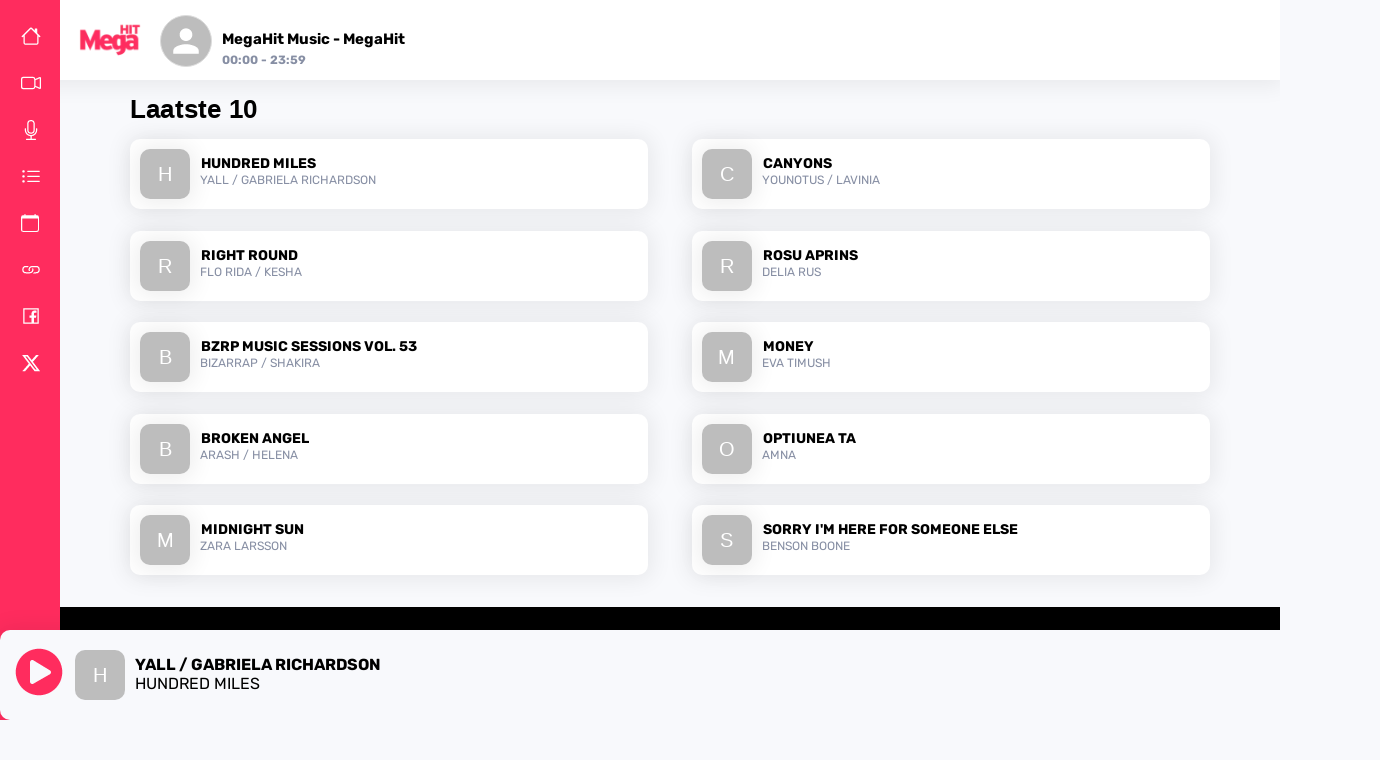

--- FILE ---
content_type: text/html; charset=UTF-8
request_url: https://megahit.live/show/actrice-kim-pieters-bevallen-van-zoon-ebe/
body_size: 3188
content:
<!DOCTYPE html><html lang='ro'><head>
    <meta charset='utf-8'>
    <base href='/'>
    
    <link rel='preconnect' href='https://catalina.xseu.net' crossorigin>
    <link rel='preconnect' href='https://api.megahit.live' crossorigin>
    <link rel='preconnect' href='https://cdn-images.dzcdn.net' crossorigin>
    <link rel='preload' href='/static/media/normal.woff2' as='font' type='font/woff2' crossorigin='anonymous'>
    <link rel='preload' as='image' href='https://megahitlive.s3.eu-central-1.amazonaws.com/mhlogo.webp' fetchpriority='high'>

    <title>MegaHit</title>
    
    <style id='critical-css'>body{-webkit-font-smoothing:antialiased;-moz-osx-font-smoothing:grayscale;font-family:-apple-system,BlinkMacSystemFont,Segoe UI,Roboto,Oxygen,Ubuntu,Cantarell,Fira Sans,Droid Sans,Helvetica Neue,sans-serif;margin:0}code{font-family:source-code-pro,Menlo,Monaco,Consolas,Courier New,monospace}.dark-section{contain:layout;display:block;min-height:380px;width:100%}.dark-section img{aspect-ratio:16/9;height:auto}body{background-color:#f8f9fc!important;font-family:Rubik}a{color:#878fa4}p{font-size:.9rem}iframe{border-radius:10px;width:100%}.App-logo{height:40vmin;pointer-events:none}.grid-list{margin:0 auto}.card{align-items:center;border-radius:20px;box-shadow:0 4px 6px #0000001a;display:flex}.dark-section{background:#000;padding:50px}.pad-10{padding:10px}.newsCardImage{background-size:cover;border-radius:10px;height:250px;width:100%}.content-holder{background:#fff;border-top-left-radius:10px;border-top-right-radius:10px;margin-top:-10px;position:relative}@media (prefers-reduced-motion:no-preference){.App-logo{animation:App-logo-spin 20s linear infinite}}.App-header{align-items:center;background-color:#282c34;color:#fff;display:flex;flex-direction:column;font-size:calc(10px + 2vmin);justify-content:center;min-height:100vh}.App-link{color:#61dafb}@keyframes App-logo-spin{0%{transform:rotate(0deg)}to{transform:rotate(1turn)}}a{text-decoration:none}.station-logo{height:200px;margin-left:50px;margin-top:10px;width:200px}.np-img{border:1px solid #d3d3d3;border-radius:10px;float:left;height:50px;margin-top:10px;width:50px}.headlight-article{font-family:Rubik;font-size:200px;font-weight:600;margin-top:10px;padding:10px}.section-title{color:#000;font-size:18px;font-weight:700;margin-bottom:10px;margin-top:10px}.hero-title{word-wrap:break-word;color:#fff;display:table;float:left;font-family:Rubik,Arial,sans-serif;font-size:1.3rem;font-weight:700;max-width:300px!important;padding:10px;white-space:pre-line}.dark-overlay,.hero-title{bottom:0;position:absolute}.dark-overlay{background:#0006;border-radius:10px;height:100%;width:100%}.featuredDJHeader{object-fit:center}.nav1{background:#ff2c5e!important;height:100vh;left:0;position:fixed;top:0;width:60px;z-index:200}.hover-icon:hover{background:#f0063d!important;border-radius:10px}.view{margin:0 auto;padding-bottom:150px;padding-left:60px;padding-top:60px}.mw-850{margin:0 auto;max-width:850px}.mw-1080{margin:0 auto;max-width:1080px}.padding-left-60{padding-left:60px}.player{background:#f8f9fc!important;border-radius:10px;bottom:0;box-shadow:0 1px 22px 4px #00000012;height:80px;margin:0 auto;padding-left:15px;padding-top:10px;position:fixed;width:100%;z-index:300}.player_inner{bottom:20px;float:left;position:absolute}.pad{box-sizing:border-box;height:auto;margin:0 auto -100px;min-height:100%;overflow:auto;padding:10px 10px 100px}.last10{display:flex!important;flex-wrap:wrap!important;justify-content:space-between!important}.item{background:#fff;border-radius:10px;box-shadow:0 1px 22px 4px #00000012;flex:0 1 48%;height:70px;margin-bottom:2%;max-height:100px;max-width:48%;position:relative;transition:all .25s}.item-holder{display:flex;margin-left:10px;margin-top:10px;max-width:calc(100% - 100px);position:relative}.item:hover{margin:10px;transform:scale(1.1)}.np-info{padding-left:60px}.np-info-container{height:100%;max-width:88%}.songinfo{display:flex;height:100%;max-height:75px}.nav-items{margin-left:5px!important}#overlay,.mobilenav{display:none}#overlay{background-color:#000000e6;bottom:0;cursor:pointer;height:100%;left:0;position:fixed;right:0;top:0;width:75%!important;z-index:2}.true{background-color:#e5e7ec;display:block;height:100vh;position:fixed;width:70%}.false{display:none}.navBar{position:relative}.navBar button{cursor:pointer;left:40px;position:fixed;top:40px;z-index:10}.menuNav{background-color:#000;background-color:#e5e7ec;height:100%;left:0;overflow-x:hidden;position:fixed;top:0;transition:.5s;width:0;z-index:6}.menuNav.showMenu{width:75%}.menuNav li:first-child{margin-top:7rem}.menuNav li{margin-left:25%}.closeToggle{float:right;position:relative}select{-webkit-appearance:none;background-color:#fff;background-image:url(https://megahit.live/img/down.png);background-position:calc(100% - 14px);background-repeat:no-repeat;background-size:10px 6px;border:1px solid #d3d3d3;border-bottom-left-radius:10px;border-bottom-right-radius:10px;border-top-left-radius:10px;border-top-right-radius:10px;color:#000;cursor:pointer;font-family:Rubik;font-size:18px;font-weight:600;height:auto;line-height:1.5;margin:0 0 20px 5px;padding:7px 35px 7px 14px;text-transform:uppercase}.now-on-air{box-shadow:0 1px 22px 4px #00000012;height:80px}.now-on-air-artist{color:#000;font-family:Rubik;font-size:16;font-weight:700}.now-on-air-info{float:left;font-family:Rubik,sans-serif;font-weight:700;margin-left:10px}.last10-artist-title{display:flex;flex-direction:column;margin-top:5px;max-width:100%;padding-left:10px}.last10-artist{color:#878fa4;font-size:12px}.last10-artist,.last10-title{overflow:hidden;text-overflow:ellipsis;white-space:nowrap}.last10-title{font-family:Rubik,Arial,sans-serif;font-size:14px;font-weight:500;font-weight:700;margin:1px}.on-air-holder{background-color:#fff;position:fixed;width:100%;z-index:200}@media only screen and (max-width:736px){.dark-section{contain:layout;display:block;min-height:380px;width:100%}.dark-section img{aspect-ratio:16/9;height:auto}.disable-padding-left-60-mobile{padding-left:0}.newsCardImage{background-size:cover;border-radius:10px;height:350px;width:100%}.on-air-holder{display:none}.now-on-air-artist{color:#000;font-family:Rubik;font-size:12px;font-weight:700}.now-on-air-title{color:#878fa4;font-family:Rubik;font-size:10px}.last10-artist,.last10-title{font-family:Rubik,sans-serif;font-size:14px;margin:1;overflow:hidden;text-overflow:ellipsis;white-space:nowrap}.last10-title{font-weight:700}.mobilenav{display:block;float:right;position:relative;width:100%}.mobile-toggle{position:absolute;right:10px;top:10px}.nav1{background:#fff!important;height:75px;left:0;position:fixed;top:0;width:100vw;z-index:5}.nav-items{display:none}.station-logo{height:70px;margin-left:10px;margin-top:3px;width:70px}.pad{box-sizing:border-box;height:auto;margin:0 auto -120px;min-height:100%;overflow:auto;padding:0 10px 120px}.view{margin:0 auto;max-width:640px;padding-left:0;padding-right:0;padding-top:60px}.item{background:#fff;border-radius:10px;box-shadow:0 1px 22px 4px #00000012;flex:0 1 100%;height:70px;margin-bottom:2%;max-height:100px;max-width:100%;position:relative;transition:all .25s}.menuInner{margin-left:-60px}.now-on-air-info{margin-left:10px!important}}
/*# sourceMappingURL=main.409b3c6e.css.map*/</style>

    <meta name='description' content='MegaHit is de online radiozender met de beste muziek!' />
    <meta property='og:type' content='website' />
    <meta property='og:title' content='MegaHit' />
    <meta property='og:description' content='MegaHit is de online radiozender met de beste muziek!' />
    <meta property='og:image' content='https://megahit.live/facebookimg.php?remotefileUrl=https%3A%2F%2Fmegahit.live%2Fassets%2Fartwork%2Fmhwit.png' />
    <meta property='og:url' content='https://megahit.live/show/actrice-kim-pieters-bevallen-van-zoon-ebe/' />

</head><body><meta charset="utf-8"/><link rel="icon" href="../favicon.ico"/><meta name="viewport" content="width=device-width,initial-scale=1"/><meta name="theme-color" content="#000000"/><link rel="apple-touch-icon" href="../logo192.png"/><link rel="preload" as="image" href="https://d2ksu1gq94a3h1.cloudfront.net/wp-content/uploads/2024/10/mhwebp-2.webp" fetchpriority="high"/><style type="text/css">@font-face {font-family:Rubik;font-style:normal;font-weight:300;src:url(/cf-fonts/v/rubik/5.0.18/arabic/wght/normal.woff2);unicode-range:U+0600-06FF,U+0750-077F,U+0870-088E,U+0890-0891,U+0898-08E1,U+08E3-08FF,U+200C-200E,U+2010-2011,U+204F,U+2E41,U+FB50-FDFF,U+FE70-FE74,U+FE76-FEFC;font-display:swap;}@font-face {font-family:Rubik;font-style:normal;font-weight:300;src:url(/cf-fonts/v/rubik/5.0.18/latin/wght/normal.woff2);unicode-range:U+0000-00FF,U+0131,U+0152-0153,U+02BB-02BC,U+02C6,U+02DA,U+02DC,U+0304,U+0308,U+0329,U+2000-206F,U+2074,U+20AC,U+2122,U+2191,U+2193,U+2212,U+2215,U+FEFF,U+FFFD;font-display:swap;}@font-face {font-family:Rubik;font-style:normal;font-weight:300;src:url(/cf-fonts/v/rubik/5.0.18/latin-ext/wght/normal.woff2);unicode-range:U+0100-02AF,U+0304,U+0308,U+0329,U+1E00-1E9F,U+1EF2-1EFF,U+2020,U+20A0-20AB,U+20AD-20CF,U+2113,U+2C60-2C7F,U+A720-A7FF;font-display:swap;}@font-face {font-family:Rubik;font-style:normal;font-weight:300;src:url(/cf-fonts/v/rubik/5.0.18/hebrew/wght/normal.woff2);unicode-range:U+0590-05FF,U+200C-2010,U+20AA,U+25CC,U+FB1D-FB4F;font-display:swap;}@font-face {font-family:Rubik;font-style:normal;font-weight:300;src:url(/cf-fonts/v/rubik/5.0.18/cyrillic-ext/wght/normal.woff2);unicode-range:U+0460-052F,U+1C80-1C88,U+20B4,U+2DE0-2DFF,U+A640-A69F,U+FE2E-FE2F;font-display:swap;}@font-face {font-family:Rubik;font-style:normal;font-weight:300;src:url(/cf-fonts/v/rubik/5.0.18/cyrillic/wght/normal.woff2);unicode-range:U+0301,U+0400-045F,U+0490-0491,U+04B0-04B1,U+2116;font-display:swap;}@font-face {font-family:Rubik;font-style:normal;font-weight:400;src:url(/cf-fonts/v/rubik/5.0.18/latin-ext/wght/normal.woff2);unicode-range:U+0100-02AF,U+0304,U+0308,U+0329,U+1E00-1E9F,U+1EF2-1EFF,U+2020,U+20A0-20AB,U+20AD-20CF,U+2113,U+2C60-2C7F,U+A720-A7FF;font-display:swap;}@font-face {font-family:Rubik;font-style:normal;font-weight:400;src:url(/cf-fonts/v/rubik/5.0.18/arabic/wght/normal.woff2);unicode-range:U+0600-06FF,U+0750-077F,U+0870-088E,U+0890-0891,U+0898-08E1,U+08E3-08FF,U+200C-200E,U+2010-2011,U+204F,U+2E41,U+FB50-FDFF,U+FE70-FE74,U+FE76-FEFC;font-display:swap;}@font-face {font-family:Rubik;font-style:normal;font-weight:400;src:url(/cf-fonts/v/rubik/5.0.18/cyrillic/wght/normal.woff2);unicode-range:U+0301,U+0400-045F,U+0490-0491,U+04B0-04B1,U+2116;font-display:swap;}@font-face {font-family:Rubik;font-style:normal;font-weight:400;src:url(/cf-fonts/v/rubik/5.0.18/latin/wght/normal.woff2);unicode-range:U+0000-00FF,U+0131,U+0152-0153,U+02BB-02BC,U+02C6,U+02DA,U+02DC,U+0304,U+0308,U+0329,U+2000-206F,U+2074,U+20AC,U+2122,U+2191,U+2193,U+2212,U+2215,U+FEFF,U+FFFD;font-display:swap;}@font-face {font-family:Rubik;font-style:normal;font-weight:400;src:url(/cf-fonts/v/rubik/5.0.18/hebrew/wght/normal.woff2);unicode-range:U+0590-05FF,U+200C-2010,U+20AA,U+25CC,U+FB1D-FB4F;font-display:swap;}@font-face {font-family:Rubik;font-style:normal;font-weight:400;src:url(/cf-fonts/v/rubik/5.0.18/cyrillic-ext/wght/normal.woff2);unicode-range:U+0460-052F,U+1C80-1C88,U+20B4,U+2DE0-2DFF,U+A640-A69F,U+FE2E-FE2F;font-display:swap;}@font-face {font-family:Rubik;font-style:normal;font-weight:500;src:url(/cf-fonts/v/rubik/5.0.18/cyrillic/wght/normal.woff2);unicode-range:U+0301,U+0400-045F,U+0490-0491,U+04B0-04B1,U+2116;font-display:swap;}@font-face {font-family:Rubik;font-style:normal;font-weight:500;src:url(/cf-fonts/v/rubik/5.0.18/arabic/wght/normal.woff2);unicode-range:U+0600-06FF,U+0750-077F,U+0870-088E,U+0890-0891,U+0898-08E1,U+08E3-08FF,U+200C-200E,U+2010-2011,U+204F,U+2E41,U+FB50-FDFF,U+FE70-FE74,U+FE76-FEFC;font-display:swap;}@font-face {font-family:Rubik;font-style:normal;font-weight:500;src:url(/cf-fonts/v/rubik/5.0.18/latin/wght/normal.woff2);unicode-range:U+0000-00FF,U+0131,U+0152-0153,U+02BB-02BC,U+02C6,U+02DA,U+02DC,U+0304,U+0308,U+0329,U+2000-206F,U+2074,U+20AC,U+2122,U+2191,U+2193,U+2212,U+2215,U+FEFF,U+FFFD;font-display:swap;}@font-face {font-family:Rubik;font-style:normal;font-weight:500;src:url(/cf-fonts/v/rubik/5.0.18/cyrillic-ext/wght/normal.woff2);unicode-range:U+0460-052F,U+1C80-1C88,U+20B4,U+2DE0-2DFF,U+A640-A69F,U+FE2E-FE2F;font-display:swap;}@font-face {font-family:Rubik;font-style:normal;font-weight:500;src:url(/cf-fonts/v/rubik/5.0.18/latin-ext/wght/normal.woff2);unicode-range:U+0100-02AF,U+0304,U+0308,U+0329,U+1E00-1E9F,U+1EF2-1EFF,U+2020,U+20A0-20AB,U+20AD-20CF,U+2113,U+2C60-2C7F,U+A720-A7FF;font-display:swap;}@font-face {font-family:Rubik;font-style:normal;font-weight:500;src:url(/cf-fonts/v/rubik/5.0.18/hebrew/wght/normal.woff2);unicode-range:U+0590-05FF,U+200C-2010,U+20AA,U+25CC,U+FB1D-FB4F;font-display:swap;}@font-face {font-family:Rubik;font-style:normal;font-weight:700;src:url(/cf-fonts/v/rubik/5.0.18/hebrew/wght/normal.woff2);unicode-range:U+0590-05FF,U+200C-2010,U+20AA,U+25CC,U+FB1D-FB4F;font-display:swap;}@font-face {font-family:Rubik;font-style:normal;font-weight:700;src:url(/cf-fonts/v/rubik/5.0.18/arabic/wght/normal.woff2);unicode-range:U+0600-06FF,U+0750-077F,U+0870-088E,U+0890-0891,U+0898-08E1,U+08E3-08FF,U+200C-200E,U+2010-2011,U+204F,U+2E41,U+FB50-FDFF,U+FE70-FE74,U+FE76-FEFC;font-display:swap;}@font-face {font-family:Rubik;font-style:normal;font-weight:700;src:url(/cf-fonts/v/rubik/5.0.18/latin-ext/wght/normal.woff2);unicode-range:U+0100-02AF,U+0304,U+0308,U+0329,U+1E00-1E9F,U+1EF2-1EFF,U+2020,U+20A0-20AB,U+20AD-20CF,U+2113,U+2C60-2C7F,U+A720-A7FF;font-display:swap;}@font-face {font-family:Rubik;font-style:normal;font-weight:700;src:url(/cf-fonts/v/rubik/5.0.18/cyrillic/wght/normal.woff2);unicode-range:U+0301,U+0400-045F,U+0490-0491,U+04B0-04B1,U+2116;font-display:swap;}@font-face {font-family:Rubik;font-style:normal;font-weight:700;src:url(/cf-fonts/v/rubik/5.0.18/cyrillic-ext/wght/normal.woff2);unicode-range:U+0460-052F,U+1C80-1C88,U+20B4,U+2DE0-2DFF,U+A640-A69F,U+FE2E-FE2F;font-display:swap;}@font-face {font-family:Rubik;font-style:normal;font-weight:700;src:url(/cf-fonts/v/rubik/5.0.18/latin/wght/normal.woff2);unicode-range:U+0000-00FF,U+0131,U+0152-0153,U+02BB-02BC,U+02C6,U+02DA,U+02DC,U+0304,U+0308,U+0329,U+2000-206F,U+2074,U+20AC,U+2122,U+2191,U+2193,U+2212,U+2215,U+FEFF,U+FFFD;font-display:swap;}</style><link rel="manifest" href="../manifest.json"/><script defer="defer" src="../static/js/main.422388a4.js"></script><noscript>You need to enable JavaScript to run this app.</noscript><div id="root"></div></body></body></html>

--- FILE ---
content_type: text/plain; charset=UTF-8
request_url: https://catalina.xseu.net/3391/socket.io/?EIO=4&transport=polling&t=8smlxmjh&sid=drcNlxtXzqvUeqAMAAFc
body_size: 32
content:
40{"sid":"OXkXlWV9gY4lMLNnAAFf"}

--- FILE ---
content_type: text/plain; charset=UTF-8
request_url: https://catalina.xseu.net/3391/socket.io/?EIO=4&transport=polling&t=8smaswy2&sid=Kwo1IE2f9Q0zW-6-AAFY
body_size: 32
content:
40{"sid":"5TBlImJREFHWuKJFAAFZ"}

--- FILE ---
content_type: text/plain; charset=UTF-8
request_url: https://catalina.xseu.net/3391/socket.io/?EIO=4&transport=polling&t=8slekqsb
body_size: 118
content:
0{"sid":"Kwo1IE2f9Q0zW-6-AAFY","upgrades":["websocket"],"pingInterval":25000,"pingTimeout":20000,"maxPayload":1000000}

--- FILE ---
content_type: application/javascript
request_url: https://megahit.live/static/js/541.0084f74e.chunk.js
body_size: 2075
content:
"use strict";(self.webpackChunkmegahit=self.webpackChunkmegahit||[]).push([[541],{5541:(e,r,t)=>{t.r(r),t.d(r,{default:()=>h});var a=t(5043),n=t(5865),i=t(7334),o=t(579);const s=a.lazy((()=>t.e(187).then(t.bind(t,1187)))),l=a.lazy((()=>Promise.all([t.e(367),t.e(121),t.e(655)]).then(t.bind(t,3655)))),c=a.lazy((()=>Promise.all([t.e(367),t.e(121),t.e(266)]).then(t.bind(t,3266)))),h=()=>((0,a.useEffect)((()=>{}),[]),(0,o.jsxs)("div",{children:[(0,o.jsxs)("div",{className:"mw-1080 pad-10",children:[(0,o.jsx)(n.A,{style:{fontWeight:"bold",fontSize:26,marginTop:20,marginBottom:10,color:"black"},children:"Laatste 10"}),(0,o.jsx)(a.Suspense,{fallback:(0,o.jsx)("div",{style:{display:"flex",justifyContent:"center",alignItems:"center",height:"200px"},children:(0,o.jsx)(i.A,{})}),children:(0,o.jsx)(s,{})})]}),(0,o.jsxs)("div",{className:"dark-section",children:[(0,o.jsx)(n.A,{style:{fontWeight:"bold",fontSize:26,marginBottom:50,color:"white"},children:"Nieuwe muziek"}),(0,o.jsx)(a.Suspense,{fallback:(0,o.jsx)("div",{style:{display:"flex",justifyContent:"center",alignItems:"center",height:"200px"},children:(0,o.jsx)(i.A,{})}),children:(0,o.jsx)("div",{style:{justifyContent:"center",display:"flex"},children:(0,o.jsx)(l,{})})})]}),(0,o.jsxs)("div",{className:"mw-1080 pad-10",children:[(0,o.jsx)(n.A,{style:{fontWeight:"bold",fontSize:26,marginTop:20,marginBottom:10,color:"black"},children:"Nieuws"}),(0,o.jsx)(a.Suspense,{fallback:(0,o.jsx)("div",{style:{display:"flex",justifyContent:"center",alignItems:"center",height:"200px"},children:(0,o.jsx)(i.A,{})}),children:(0,o.jsx)(c,{})})]})]}))},7334:(e,r,t)=>{t.d(r,{A:()=>W});var a,n,i,o,s=t(7528),l=t(8587),c=t(8168),h=t(5043),p=t(9292),d=t(8610),m=t(3290),g=t(6803),u=t(7786),y=t(3887),v=t(5676),f=t(579);const x=["className","color","disableShrink","size","style","thickness","value","variant"];let A,b,k,S;const j=44,w=(0,m.i7)(A||(A=a||(a=(0,s.A)(["\n  0% {\n    transform: rotate(0deg);\n  }\n\n  100% {\n    transform: rotate(360deg);\n  }\n"])))),B=(0,m.i7)(b||(b=n||(n=(0,s.A)(["\n  0% {\n    stroke-dasharray: 1px, 200px;\n    stroke-dashoffset: 0;\n  }\n\n  50% {\n    stroke-dasharray: 100px, 200px;\n    stroke-dashoffset: -15px;\n  }\n\n  100% {\n    stroke-dasharray: 100px, 200px;\n    stroke-dashoffset: -125px;\n  }\n"])))),C=(0,y.Ay)("span",{name:"MuiCircularProgress",slot:"Root",overridesResolver:(e,r)=>{const{ownerState:t}=e;return[r.root,r[t.variant],r["color".concat((0,g.A)(t.color))]]}})((e=>{let{ownerState:r,theme:t}=e;return(0,c.A)({display:"inline-block"},"determinate"===r.variant&&{transition:t.transitions.create("transform")},"inherit"!==r.color&&{color:(t.vars||t).palette[r.color].main})}),(e=>{let{ownerState:r}=e;return"indeterminate"===r.variant&&(0,m.AH)(k||(k=i||(i=(0,s.A)(["\n      animation: "," 1.4s linear infinite;\n    "]))),w)})),M=(0,y.Ay)("svg",{name:"MuiCircularProgress",slot:"Svg",overridesResolver:(e,r)=>r.svg})({display:"block"}),N=(0,y.Ay)("circle",{name:"MuiCircularProgress",slot:"Circle",overridesResolver:(e,r)=>{const{ownerState:t}=e;return[r.circle,r["circle".concat((0,g.A)(t.variant))],t.disableShrink&&r.circleDisableShrink]}})((e=>{let{ownerState:r,theme:t}=e;return(0,c.A)({stroke:"currentColor"},"determinate"===r.variant&&{transition:t.transitions.create("stroke-dashoffset")},"indeterminate"===r.variant&&{strokeDasharray:"80px, 200px",strokeDashoffset:0})}),(e=>{let{ownerState:r}=e;return"indeterminate"===r.variant&&!r.disableShrink&&(0,m.AH)(S||(S=o||(o=(0,s.A)(["\n      animation: "," 1.4s ease-in-out infinite;\n    "]))),B)})),W=h.forwardRef((function(e,r){const t=(0,u.b)({props:e,name:"MuiCircularProgress"}),{className:a,color:n="primary",disableShrink:i=!1,size:o=40,style:s,thickness:h=3.6,value:m=0,variant:y="indeterminate"}=t,A=(0,l.A)(t,x),b=(0,c.A)({},t,{color:n,disableShrink:i,size:o,thickness:h,value:m,variant:y}),k=(e=>{const{classes:r,variant:t,color:a,disableShrink:n}=e,i={root:["root",t,"color".concat((0,g.A)(a))],svg:["svg"],circle:["circle","circle".concat((0,g.A)(t)),n&&"circleDisableShrink"]};return(0,d.A)(i,v.b,r)})(b),S={},w={},B={};if("determinate"===y){const e=2*Math.PI*((j-h)/2);S.strokeDasharray=e.toFixed(3),B["aria-valuenow"]=Math.round(m),S.strokeDashoffset="".concat(((100-m)/100*e).toFixed(3),"px"),w.transform="rotate(-90deg)"}return(0,f.jsx)(C,(0,c.A)({className:(0,p.A)(k.root,a),style:(0,c.A)({width:o,height:o},w,s),ownerState:b,ref:r,role:"progressbar"},B,A,{children:(0,f.jsx)(M,{className:k.svg,ownerState:b,viewBox:"".concat(22," ").concat(22," ").concat(j," ").concat(j),children:(0,f.jsx)(N,{className:k.circle,style:S,ownerState:b,cx:j,cy:j,r:(j-h)/2,fill:"none",strokeWidth:h})})}))}))},5676:(e,r,t)=>{t.d(r,{A:()=>o,b:()=>i});var a=t(2532),n=t(2372);function i(e){return(0,n.Ay)("MuiCircularProgress",e)}const o=(0,a.A)("MuiCircularProgress",["root","determinate","indeterminate","colorPrimary","colorSecondary","svg","circle","circleDeterminate","circleIndeterminate","circleDisableShrink"])},5865:(e,r,t)=>{t.d(r,{A:()=>A});var a=t(8587),n=t(8168),i=t(5043),o=t(9292),s=t(8698),l=t(8610),c=t(3887),h=t(7786),p=t(6803),d=t(2532),m=t(2372);function g(e){return(0,m.Ay)("MuiTypography",e)}(0,d.A)("MuiTypography",["root","h1","h2","h3","h4","h5","h6","subtitle1","subtitle2","body1","body2","inherit","button","caption","overline","alignLeft","alignRight","alignCenter","alignJustify","noWrap","gutterBottom","paragraph"]);var u=t(579);const y=["align","className","component","gutterBottom","noWrap","paragraph","variant","variantMapping"],v=(0,c.Ay)("span",{name:"MuiTypography",slot:"Root",overridesResolver:(e,r)=>{const{ownerState:t}=e;return[r.root,t.variant&&r[t.variant],"inherit"!==t.align&&r["align".concat((0,p.A)(t.align))],t.noWrap&&r.noWrap,t.gutterBottom&&r.gutterBottom,t.paragraph&&r.paragraph]}})((e=>{let{theme:r,ownerState:t}=e;return(0,n.A)({margin:0},"inherit"===t.variant&&{font:"inherit"},"inherit"!==t.variant&&r.typography[t.variant],"inherit"!==t.align&&{textAlign:t.align},t.noWrap&&{overflow:"hidden",textOverflow:"ellipsis",whiteSpace:"nowrap"},t.gutterBottom&&{marginBottom:"0.35em"},t.paragraph&&{marginBottom:16})})),f={h1:"h1",h2:"h2",h3:"h3",h4:"h4",h5:"h5",h6:"h6",subtitle1:"h6",subtitle2:"h6",body1:"p",body2:"p",inherit:"p"},x={primary:"primary.main",textPrimary:"text.primary",secondary:"secondary.main",textSecondary:"text.secondary",error:"error.main"},A=i.forwardRef((function(e,r){const t=(0,h.b)({props:e,name:"MuiTypography"}),i=(e=>x[e]||e)(t.color),c=(0,s.A)((0,n.A)({},t,{color:i})),{align:d="inherit",className:m,component:A,gutterBottom:b=!1,noWrap:k=!1,paragraph:S=!1,variant:j="body1",variantMapping:w=f}=c,B=(0,a.A)(c,y),C=(0,n.A)({},c,{align:d,color:i,className:m,component:A,gutterBottom:b,noWrap:k,paragraph:S,variant:j,variantMapping:w}),M=A||(S?"p":w[j]||f[j])||"span",N=(e=>{const{align:r,gutterBottom:t,noWrap:a,paragraph:n,variant:i,classes:o}=e,s={root:["root",i,"inherit"!==e.align&&"align".concat((0,p.A)(r)),t&&"gutterBottom",a&&"noWrap",n&&"paragraph"]};return(0,l.A)(s,g,o)})(C);return(0,u.jsx)(v,(0,n.A)({as:M,ref:r,ownerState:C,className:(0,o.A)(N.root,m)},B))}))}}]);
//# sourceMappingURL=541.0084f74e.chunk.js.map

--- FILE ---
content_type: application/javascript
request_url: https://megahit.live/static/js/655.046c9714.chunk.js
body_size: 782
content:
"use strict";(self.webpackChunkmegahit=self.webpackChunkmegahit||[]).push([[655],{3655:(t,e,i)=>{i.r(e),i.d(e,{default:()=>h});i(4050);var a=i(5043),n=i(8903),r=i(6924),s=i(6494),o=i(5865),d=i(7121),l=i(5475),c=i(579);const g=t=>{let{date:e}=t;return(0,c.jsx)("span",{children:(t=>{const e=new Date(t),i=String(e.getDate()).padStart(2,"0"),a=String(e.getMonth()+1).padStart(2,"0"),n=e.getFullYear();return"".concat(i,"-").concat(a,"-").concat(n)})(e)})},h=()=>{const[t,e]=(0,a.useState)([]),[i,h]=(0,a.useState)(!1),p=new Array(5).fill(null);return(0,a.useEffect)((()=>{!async function(){const t=await fetch("https://api.megahit.live/items/posts?filter[category][id][_eq]=2&fields=*,category.*&sort=-date_created&limit=4");if(!t.ok)return void h(!0);const i=await t.json(),a=new Date,n=a.getFullYear()+"-"+String(a.getMonth()+1).padStart(2,"0")+"-"+String(a.getDate()).padStart(2,"0")+"T"+String(a.getHours()).padStart(2,"0")+":"+String(a.getMinutes()).padStart(2,"0")+":"+String(a.getSeconds()).padStart(2,"0"),r=i.data.filter((t=>t.date_created<n)).slice(0,3);e(r),h(!0)}()}),[]),!0===i?(0,c.jsx)("div",{children:(0,c.jsx)(n.Ay,{container:!0,spacing:1,children:t.map(((t,e)=>(0,c.jsx)(n.Ay,{item:!0,xs:12,sm:4,md:4,lg:4,xl:4,style:{minHeight:400,marginBottom:20,margin:"0 auto"},children:(0,c.jsx)(r.A,{style:{backgroundColor:"transparent",boxShadow:"none",paddingLeft:10},children:(0,c.jsxs)(s.A,{style:{padding:0},children:[(0,c.jsx)("img",{src:"https://api.megahit.live/assets/".concat(t.cover_image,"?width=450&height=250&quality=70"),alt:t.title||"News cover",fetchPriority:0===e?"high":"auto",style:{width:"100%",height:"250px",objectFit:"cover",borderRadius:"10px",display:"block"}}),(0,c.jsx)(o.A,{style:{fontSize:12,fontFamily:"Rubik",marginLeft:10,marginTop:10}}),(0,c.jsxs)(l.N_,{to:"".concat(t.category.slug,"/").concat(t.slug),children:[(0,c.jsx)(o.A,{color:"textSecondary",gutterBottom:!0,dangerouslySetInnerHTML:{__html:(null===t||void 0===t?void 0:t.title)||"Loading.."},style:{fontWeight:"bold",marginTop:10,fontFamily:"Rubik",fontSize:18,color:"white",padding:10}}),(0,c.jsx)(o.A,{style:{paddingLeft:10,marginTop:-10},children:(0,c.jsx)(g,{date:t.date_created})})]})]})})},e)))})}):(0,c.jsx)("div",{children:(0,c.jsx)(n.Ay,{container:!0,spacing:1,children:p.map(((t,e)=>(0,c.jsx)(n.Ay,{item:!0,xs:12,sm:6,md:4,style:{display:"flex",minHeight:400,marginBottom:20},children:(0,c.jsx)(r.A,{style:{boxShadow:"0px 1px 22px 4px rgba(0, 0, 0, 0.07)",width:"100%"},children:(0,c.jsxs)(s.A,{style:{padding:0},children:[(0,c.jsx)(d.A,{variant:"rect",width:"100%",height:250}),(0,c.jsx)(o.A,{style:{fontSize:12,fontFamily:"Rubik",marginLeft:10,marginTop:10},children:"Loading..."})]})})},e)))})})}}}]);
//# sourceMappingURL=655.046c9714.chunk.js.map

--- FILE ---
content_type: application/javascript
request_url: https://megahit.live/static/js/266.5539e72a.chunk.js
body_size: 756
content:
"use strict";(self.webpackChunkmegahit=self.webpackChunkmegahit||[]).push([[266],{3266:(t,e,i)=>{i.r(e),i.d(e,{default:()=>h});i(4050);var a=i(5043),n=i(8903),r=i(6924),s=i(6494),o=i(5865),d=i(7121),l=i(5475),c=i(579);const g=t=>{let{date:e}=t;return(0,c.jsx)("span",{children:(t=>{const e=new Date(t),i=String(e.getDate()).padStart(2,"0"),a=String(e.getMonth()+1).padStart(2,"0"),n=e.getFullYear();return"".concat(i,"-").concat(a,"-").concat(n)})(e)})},h=()=>{const[t,e]=(0,a.useState)([]),[i,h]=(0,a.useState)(!1),p=new Array(5).fill(null);return(0,a.useEffect)((()=>{!async function(){const t=await fetch("https://api.megahit.live/items/posts?filter[category][id][_eq]=1&fields=*,category.*&sort=-date_created&limit=7");if(!t.ok)return void h(!0);const i=await t.json(),a=new Date,n=a.getFullYear()+"-"+String(a.getMonth()+1).padStart(2,"0")+"-"+String(a.getDate()).padStart(2,"0")+"T"+String(a.getHours()).padStart(2,"0")+":"+String(a.getMinutes()).padStart(2,"0")+":"+String(a.getSeconds()).padStart(2,"0"),r=i.data.filter((t=>t.date_created<n)).slice(0,6);e(r),h(!0)}()}),[]),!0===i?(0,c.jsx)("div",{children:(0,c.jsx)(n.Ay,{container:!0,spacing:1,children:t.map(((t,e)=>(0,c.jsx)(n.Ay,{item:!0,xs:12,sm:6,md:4,style:{minHeight:400,marginBottom:20},children:(0,c.jsx)(r.A,{style:{backgroundColor:"transparent",boxShadow:"none"},children:(0,c.jsxs)(s.A,{style:{padding:0},children:[(0,c.jsx)("img",{src:"https://api.megahit.live/assets/".concat(t.cover_image,"?width=350&height=250&quality=70"),alt:t.title||"News cover",fetchPriority:0===e?"high":"auto",style:{width:"100%",height:"250px",objectFit:"cover",borderRadius:"10px",display:"block"}}),(0,c.jsx)(o.A,{style:{fontSize:12,fontFamily:"Rubik",marginLeft:10,marginTop:10}}),(0,c.jsxs)(l.N_,{to:"".concat(t.category.slug,"/").concat(t.slug),children:[(0,c.jsx)(o.A,{color:"textSecondary",gutterBottom:!0,dangerouslySetInnerHTML:{__html:(null===t||void 0===t?void 0:t.title)||"Loading.."},style:{fontWeight:"bold",marginTop:10,fontFamily:"Rubik",fontSize:18,color:"black",padding:10}}),(0,c.jsx)(o.A,{style:{paddingLeft:10,marginTop:-10},children:(0,c.jsx)(g,{date:t.date_created})})]})]})})},e)))})}):(0,c.jsx)("div",{children:(0,c.jsx)(n.Ay,{container:!0,spacing:1,children:p.map(((t,e)=>(0,c.jsx)(n.Ay,{item:!0,xs:12,sm:6,md:4,style:{display:"flex",minHeight:400,marginBottom:20},children:(0,c.jsx)(r.A,{style:{boxShadow:"0px 1px 22px 4px rgba(0, 0, 0, 0.07)",width:"100%"},children:(0,c.jsxs)(s.A,{style:{padding:0},children:[(0,c.jsx)(d.A,{variant:"rect",width:"100%",height:250}),(0,c.jsx)(o.A,{style:{fontSize:12,fontFamily:"Rubik",marginLeft:10,marginTop:10},children:"Loading..."})]})})},e)))})})}}}]);
//# sourceMappingURL=266.5539e72a.chunk.js.map

--- FILE ---
content_type: application/javascript
request_url: https://megahit.live/static/js/187.e75362d9.chunk.js
body_size: 462
content:
"use strict";(self.webpackChunkmegahit=self.webpackChunkmegahit||[]).push([[187],{1187:(t,e,s)=>{s.r(e),s.d(e,{default:()=>r});var a=s(5043),i=s(7830),l=s(5316),n=s(1238),d=s(2104),o=s(579);const r=()=>{const[t,e]=(0,a.useState)([]),[s,r]=(0,a.useState)(!1),c=new Array(10).fill(null);async function h(){const t=(0,n.A)(),s=await fetch("https://megahit.live/assets/json/getlast10forreact.php?random=".concat(t)),a=await s.json();e(a),r(!0)}return(0,a.useEffect)((()=>{h();const t=(0,d.io)("https://catalina.xseu.net",{path:"/3391/socket.io",rejectUnauthorized:!1});return t.on("FileChangedMEGAHIT",(function(t){h()})),window.addEventListener("focus",h),()=>{t.disconnect(),window.removeEventListener("focus",h)}}),[]),!0===s?(0,o.jsx)("div",{className:"last10",children:t.map(((t,e)=>{var s;return(0,o.jsx)("div",{className:"item",children:(0,o.jsxs)("div",{className:"item-holder",children:[(0,o.jsx)(i.A,{src:(null===t||void 0===t||null===(s=t.artwork)||void 0===s?void 0:s.replace("500x500","50x50"))||"",alt:(null===t||void 0===t?void 0:t.title)||"Loading..",style:{width:50,height:50,borderRadius:10,boxShadow:"0px 1px 22px 4px rgba(0, 0, 0, 0.07)"}}),(0,o.jsxs)("div",{className:"last10-artist-title",children:[(0,o.jsx)(l.A,{component:"span",className:"last10-title",children:(null===t||void 0===t?void 0:t.title)||"Loading..."}),(0,o.jsx)(l.A,{component:"span",className:"last10-artist",children:(null===t||void 0===t?void 0:t.artist)||"Loading..."})]})]})},e)}))}):(0,o.jsx)("div",{className:"last10",children:c.map(((t,e)=>{var s;return(0,o.jsx)("div",{className:"item",children:(0,o.jsxs)("div",{className:"item-holder",children:[(0,o.jsx)(i.A,{src:(null===t||void 0===t||null===(s=t.artwork)||void 0===s?void 0:s.replace("500x500bb","50x50bb"))||"",alt:(null===t||void 0===t?void 0:t.title)||"Loading..",style:{width:40,height:40,borderRadius:10,boxShadow:"0px 1px 22px 4px rgba(0, 0, 0, 0.07)"}}),(0,o.jsxs)("div",{className:"last10-artist-title",children:[(0,o.jsx)(l.A,{component:"span",className:"last10-title",children:(null===t||void 0===t?void 0:t.title)||"Loading..."}),(0,o.jsx)(l.A,{component:"span",className:"last10-artist",children:(null===t||void 0===t?void 0:t.artist)||"Loading..."})]})]})},e)}))})}}}]);
//# sourceMappingURL=187.e75362d9.chunk.js.map

--- FILE ---
content_type: text/plain; charset=UTF-8
request_url: https://catalina.xseu.net/3391/socket.io/?EIO=4&transport=polling&t=8smlv6tj&sid=dG_Qu39g-MNGXk9QAAFb
body_size: 32
content:
40{"sid":"6wE0zITzgg4Y0k2rAAFe"}

--- FILE ---
content_type: application/javascript
request_url: https://megahit.live/static/js/367.0b170e81.chunk.js
body_size: 2689
content:
"use strict";(self.webpackChunkmegahit=self.webpackChunkmegahit||[]).push([[367],{6924:(e,t,n)=>{n.d(t,{A:()=>k});var o=n(8168),a=n(8587),r=n(5043),i=n(9292),c=n(8610),s=n(3887),l=n(7786),u=n(7266);const p=e=>{let t;return t=e<1?5.11916*e**2:4.5*Math.log(e+1)+2,(t/100).toFixed(2)};var d=n(2532),v=n(2372);function m(e){return(0,v.Ay)("MuiPaper",e)}(0,d.A)("MuiPaper",["root","rounded","outlined","elevation","elevation0","elevation1","elevation2","elevation3","elevation4","elevation5","elevation6","elevation7","elevation8","elevation9","elevation10","elevation11","elevation12","elevation13","elevation14","elevation15","elevation16","elevation17","elevation18","elevation19","elevation20","elevation21","elevation22","elevation23","elevation24"]);var f=n(579);const g=["className","component","elevation","square","variant"],w=(0,s.Ay)("div",{name:"MuiPaper",slot:"Root",overridesResolver:(e,t)=>{const{ownerState:n}=e;return[t.root,t[n.variant],!n.square&&t.rounded,"elevation"===n.variant&&t["elevation".concat(n.elevation)]]}})((e=>{let{theme:t,ownerState:n}=e;var a;return(0,o.A)({backgroundColor:(t.vars||t).palette.background.paper,color:(t.vars||t).palette.text.primary,transition:t.transitions.create("box-shadow")},!n.square&&{borderRadius:t.shape.borderRadius},"outlined"===n.variant&&{border:"1px solid ".concat((t.vars||t).palette.divider)},"elevation"===n.variant&&(0,o.A)({boxShadow:(t.vars||t).shadows[n.elevation]},!t.vars&&"dark"===t.palette.mode&&{backgroundImage:"linear-gradient(".concat((0,u.X4)("#fff",p(n.elevation)),", ").concat((0,u.X4)("#fff",p(n.elevation)),")")},t.vars&&{backgroundImage:null==(a=t.vars.overlays)?void 0:a[n.elevation]}))})),h=r.forwardRef((function(e,t){const n=(0,l.b)({props:e,name:"MuiPaper"}),{className:r,component:s="div",elevation:u=1,square:p=!1,variant:d="elevation"}=n,v=(0,a.A)(n,g),h=(0,o.A)({},n,{component:s,elevation:u,square:p,variant:d}),b=(e=>{const{square:t,elevation:n,variant:o,classes:a}=e,r={root:["root",o,!t&&"rounded","elevation"===o&&"elevation".concat(n)]};return(0,c.A)(r,m,a)})(h);return(0,f.jsx)(w,(0,o.A)({as:s,ownerState:h,className:(0,i.A)(b.root,r),ref:t},v))}));function b(e){return(0,v.Ay)("MuiCard",e)}(0,d.A)("MuiCard",["root"]);const x=["className","raised"],A=(0,s.Ay)(h,{name:"MuiCard",slot:"Root",overridesResolver:(e,t)=>t.root})((()=>({overflow:"hidden"}))),k=r.forwardRef((function(e,t){const n=(0,l.b)({props:e,name:"MuiCard"}),{className:r,raised:s=!1}=n,u=(0,a.A)(n,x),p=(0,o.A)({},n,{raised:s}),d=(e=>{const{classes:t}=e;return(0,c.A)({root:["root"]},b,t)})(p);return(0,f.jsx)(A,(0,o.A)({className:(0,i.A)(d.root,r),elevation:s?8:void 0,ref:t,ownerState:p},u))}))},6494:(e,t,n)=>{n.d(t,{A:()=>g});var o=n(8168),a=n(8587),r=n(5043),i=n(9292),c=n(8610),s=n(3887),l=n(7786),u=n(2532),p=n(2372);function d(e){return(0,p.Ay)("MuiCardContent",e)}(0,u.A)("MuiCardContent",["root"]);var v=n(579);const m=["className","component"],f=(0,s.Ay)("div",{name:"MuiCardContent",slot:"Root",overridesResolver:(e,t)=>t.root})((()=>({padding:16,"&:last-child":{paddingBottom:24}}))),g=r.forwardRef((function(e,t){const n=(0,l.b)({props:e,name:"MuiCardContent"}),{className:r,component:s="div"}=n,u=(0,a.A)(n,m),p=(0,o.A)({},n,{component:s}),g=(e=>{const{classes:t}=e;return(0,c.A)({root:["root"]},d,t)})(p);return(0,v.jsx)(f,(0,o.A)({as:s,className:(0,i.A)(g.root,r),ownerState:p,ref:t},u))}))},8903:(e,t,n)=>{n.d(t,{Ay:()=>y});var o=n(8587),a=n(8168),r=n(5043),i=n(9292),c=n(9751),s=n(8698),l=n(8610),u=n(3887),p=n(7786),d=n(6240);const v=r.createContext();var m=n(2532),f=n(2372);function g(e){return(0,f.Ay)("MuiGrid",e)}const w=["auto",!0,1,2,3,4,5,6,7,8,9,10,11,12],h=(0,m.A)("MuiGrid",["root","container","item","zeroMinWidth",...[0,1,2,3,4,5,6,7,8,9,10].map((e=>"spacing-xs-".concat(e))),...["column-reverse","column","row-reverse","row"].map((e=>"direction-xs-".concat(e))),...["nowrap","wrap-reverse","wrap"].map((e=>"wrap-xs-".concat(e))),...w.map((e=>"grid-xs-".concat(e))),...w.map((e=>"grid-sm-".concat(e))),...w.map((e=>"grid-md-".concat(e))),...w.map((e=>"grid-lg-".concat(e))),...w.map((e=>"grid-xl-".concat(e)))]);var b=n(579);const x=["className","columns","columnSpacing","component","container","direction","item","rowSpacing","spacing","wrap","zeroMinWidth"];function A(e){const t=parseFloat(e);return"".concat(t).concat(String(e).replace(String(t),"")||"px")}function k(e){let{breakpoints:t,values:n}=e,o="";Object.keys(n).forEach((e=>{""===o&&0!==n[e]&&(o=e)}));const a=Object.keys(t).sort(((e,n)=>t[e]-t[n]));return a.slice(0,a.indexOf(o))}const S=(0,u.Ay)("div",{name:"MuiGrid",slot:"Root",overridesResolver:(e,t)=>{const{ownerState:n}=e,{container:o,direction:a,item:r,spacing:i,wrap:c,zeroMinWidth:s,breakpoints:l}=n;let u=[];o&&(u=function(e,t){let n=arguments.length>2&&void 0!==arguments[2]?arguments[2]:{};if(!e||e<=0)return[];if("string"===typeof e&&!Number.isNaN(Number(e))||"number"===typeof e)return[n["spacing-xs-".concat(String(e))]];const o=[];return t.forEach((t=>{const a=e[t];Number(a)>0&&o.push(n["spacing-".concat(t,"-").concat(String(a))])})),o}(i,l,t));const p=[];return l.forEach((e=>{const o=n[e];o&&p.push(t["grid-".concat(e,"-").concat(String(o))])})),[t.root,o&&t.container,r&&t.item,s&&t.zeroMinWidth,...u,"row"!==a&&t["direction-xs-".concat(String(a))],"wrap"!==c&&t["wrap-xs-".concat(String(c))],...p]}})((e=>{let{ownerState:t}=e;return(0,a.A)({boxSizing:"border-box"},t.container&&{display:"flex",flexWrap:"wrap",width:"100%"},t.item&&{margin:0},t.zeroMinWidth&&{minWidth:0},"wrap"!==t.wrap&&{flexWrap:t.wrap})}),(function(e){let{theme:t,ownerState:n}=e;const o=(0,c.kW)({values:n.direction,breakpoints:t.breakpoints.values});return(0,c.NI)({theme:t},o,(e=>{const t={flexDirection:e};return 0===e.indexOf("column")&&(t["& > .".concat(h.item)]={maxWidth:"none"}),t}))}),(function(e){let{theme:t,ownerState:n}=e;const{container:o,rowSpacing:a}=n;let r={};if(o&&0!==a){const e=(0,c.kW)({values:a,breakpoints:t.breakpoints.values});let n;"object"===typeof e&&(n=k({breakpoints:t.breakpoints.values,values:e})),r=(0,c.NI)({theme:t},e,((e,o)=>{var a;const r=t.spacing(e);return"0px"!==r?{marginTop:"-".concat(A(r)),["& > .".concat(h.item)]:{paddingTop:A(r)}}:null!=(a=n)&&a.includes(o)?{}:{marginTop:0,["& > .".concat(h.item)]:{paddingTop:0}}}))}return r}),(function(e){let{theme:t,ownerState:n}=e;const{container:o,columnSpacing:a}=n;let r={};if(o&&0!==a){const e=(0,c.kW)({values:a,breakpoints:t.breakpoints.values});let n;"object"===typeof e&&(n=k({breakpoints:t.breakpoints.values,values:e})),r=(0,c.NI)({theme:t},e,((e,o)=>{var a;const r=t.spacing(e);return"0px"!==r?{width:"calc(100% + ".concat(A(r),")"),marginLeft:"-".concat(A(r)),["& > .".concat(h.item)]:{paddingLeft:A(r)}}:null!=(a=n)&&a.includes(o)?{}:{width:"100%",marginLeft:0,["& > .".concat(h.item)]:{paddingLeft:0}}}))}return r}),(function(e){let t,{theme:n,ownerState:o}=e;return n.breakpoints.keys.reduce(((e,r)=>{let i={};if(o[r]&&(t=o[r]),!t)return e;if(!0===t)i={flexBasis:0,flexGrow:1,maxWidth:"100%"};else if("auto"===t)i={flexBasis:"auto",flexGrow:0,flexShrink:0,maxWidth:"none",width:"auto"};else{const s=(0,c.kW)({values:o.columns,breakpoints:n.breakpoints.values}),l="object"===typeof s?s[r]:s;if(void 0===l||null===l)return e;const u="".concat(Math.round(t/l*1e8)/1e6,"%");let p={};if(o.container&&o.item&&0!==o.columnSpacing){const e=n.spacing(o.columnSpacing);if("0px"!==e){const t="calc(".concat(u," + ").concat(A(e),")");p={flexBasis:t,maxWidth:t}}}i=(0,a.A)({flexBasis:u,flexGrow:0,maxWidth:u},p)}return 0===n.breakpoints.values[r]?Object.assign(e,i):e[n.breakpoints.up(r)]=i,e}),{})}));const M=e=>{const{classes:t,container:n,direction:o,item:a,spacing:r,wrap:i,zeroMinWidth:c,breakpoints:s}=e;let u=[];n&&(u=function(e,t){if(!e||e<=0)return[];if("string"===typeof e&&!Number.isNaN(Number(e))||"number"===typeof e)return["spacing-xs-".concat(String(e))];const n=[];return t.forEach((t=>{const o=e[t];if(Number(o)>0){const e="spacing-".concat(t,"-").concat(String(o));n.push(e)}})),n}(r,s));const p=[];s.forEach((t=>{const n=e[t];n&&p.push("grid-".concat(t,"-").concat(String(n)))}));const d={root:["root",n&&"container",a&&"item",c&&"zeroMinWidth",...u,"row"!==o&&"direction-xs-".concat(String(o)),"wrap"!==i&&"wrap-xs-".concat(String(i)),...p]};return(0,l.A)(d,g,t)},N=r.forwardRef((function(e,t){const n=(0,p.b)({props:e,name:"MuiGrid"}),{breakpoints:c}=(0,d.A)(),l=(0,s.A)(n),{className:u,columns:m,columnSpacing:f,component:g="div",container:w=!1,direction:h="row",item:A=!1,rowSpacing:k,spacing:N=0,wrap:y="wrap",zeroMinWidth:W=!1}=l,C=(0,o.A)(l,x),R=k||N,j=f||N,z=r.useContext(v),G=w?m||12:z,q={},E=(0,a.A)({},C);c.keys.forEach((e=>{null!=C[e]&&(q[e]=C[e],delete E[e])}));const B=(0,a.A)({},l,{columns:G,container:w,direction:h,item:A,rowSpacing:R,columnSpacing:j,wrap:y,zeroMinWidth:W,spacing:N},q,{breakpoints:c.keys}),I=M(B);return(0,b.jsx)(v.Provider,{value:G,children:(0,b.jsx)(S,(0,a.A)({ownerState:B,className:(0,i.A)(I.root,u),as:g,ref:t},E))})}));const y=N},6240:(e,t,n)=>{n.d(t,{A:()=>i});n(5043);var o=n(8653),a=n(5170),r=n(3375);function i(){const e=(0,o.A)(a.A);return e[r.A]||e}}}]);
//# sourceMappingURL=367.0b170e81.chunk.js.map

--- FILE ---
content_type: text/plain; charset=UTF-8
request_url: https://catalina.xseu.net/3391/socket.io/?EIO=4&transport=polling&t=8slvsvk9
body_size: 118
content:
0{"sid":"UoWmoOI1kmh1GvtfAAFa","upgrades":["websocket"],"pingInterval":25000,"pingTimeout":20000,"maxPayload":1000000}

--- FILE ---
content_type: text/plain; charset=UTF-8
request_url: https://catalina.xseu.net/3391/socket.io/?EIO=4&transport=polling&t=8slvr9wf
body_size: 118
content:
0{"sid":"dG_Qu39g-MNGXk9QAAFb","upgrades":["websocket"],"pingInterval":25000,"pingTimeout":20000,"maxPayload":1000000}

--- FILE ---
content_type: application/javascript
request_url: https://megahit.live/static/js/121.30ffb6b8.chunk.js
body_size: 1802
content:
"use strict";(self.webpackChunkmegahit=self.webpackChunkmegahit||[]).push([[121],{7121:(t,n,e)=>{e.d(n,{A:()=>H});var a=e(7528),r=e(8587),i=e(8168),o=e(5043),s=e(9292),l=e(3290),h=e(8610);function c(t){return String(t).match(/[\d.\-+]*\s*(.*)/)[1]||""}function d(t){return parseFloat(t)}var u=e(7868),p=e(1188);function g(t){let n=arguments.length>1&&void 0!==arguments[1]?arguments[1]:0,e=arguments.length>2&&void 0!==arguments[2]?arguments[2]:1;return(0,p.A)(t,n,e)}function f(t){if(t.type)return t;if("#"===t.charAt(0))return f(function(t){t=t.slice(1);const n=new RegExp(".{1,".concat(t.length>=6?2:1,"}"),"g");let e=t.match(n);return e&&1===e[0].length&&(e=e.map((t=>t+t))),e?"rgb".concat(4===e.length?"a":"","(").concat(e.map(((t,n)=>n<3?parseInt(t,16):Math.round(parseInt(t,16)/255*1e3)/1e3)).join(", "),")"):""}(t));const n=t.indexOf("("),e=t.substring(0,n);if(-1===["rgb","rgba","hsl","hsla","color"].indexOf(e))throw new Error((0,u.A)(9,t));let a,r=t.substring(n+1,t.length-1);if("color"===e){if(r=r.split(" "),a=r.shift(),4===r.length&&"/"===r[3].charAt(0)&&(r[3]=r[3].slice(1)),-1===["srgb","display-p3","a98-rgb","prophoto-rgb","rec-2020"].indexOf(a))throw new Error((0,u.A)(10,a))}else r=r.split(",");return r=r.map((t=>parseFloat(t))),{type:e,values:r,colorSpace:a}}function m(t){const{type:n,colorSpace:e}=t;let{values:a}=t;return-1!==n.indexOf("rgb")?a=a.map(((t,n)=>n<3?parseInt(t,10):t)):-1!==n.indexOf("hsl")&&(a[1]="".concat(a[1],"%"),a[2]="".concat(a[2],"%")),a=-1!==n.indexOf("color")?"".concat(e," ").concat(a.join(" ")):"".concat(a.join(", ")),"".concat(n,"(").concat(a,")")}function b(t,n){return t=f(t),n=g(n),"rgb"!==t.type&&"hsl"!==t.type||(t.type+="a"),"color"===t.type?t.values[3]="/".concat(n):t.values[3]=n,m(t)}var v=e(3887),w=e(7786),A=e(2532),y=e(2372);function k(t){return(0,y.Ay)("MuiSkeleton",t)}(0,A.A)("MuiSkeleton",["root","text","rectangular","rounded","circular","pulse","wave","withChildren","fitContent","heightAuto"]);var C,x,S,R,O=e(579);const M=["animation","className","component","height","style","variant","width"];let j,X,E,F;const I=(0,l.i7)(j||(j=C||(C=(0,a.A)(["\n  0% {\n    opacity: 1;\n  }\n\n  50% {\n    opacity: 0.4;\n  }\n\n  100% {\n    opacity: 1;\n  }\n"])))),N=(0,l.i7)(X||(X=x||(x=(0,a.A)(["\n  0% {\n    transform: translateX(-100%);\n  }\n\n  50% {\n    /* +0.5s of delay between each loop */\n    transform: translateX(100%);\n  }\n\n  100% {\n    transform: translateX(100%);\n  }\n"])))),B=(0,v.Ay)("span",{name:"MuiSkeleton",slot:"Root",overridesResolver:(t,n)=>{const{ownerState:e}=t;return[n.root,n[e.variant],!1!==e.animation&&n[e.animation],e.hasChildren&&n.withChildren,e.hasChildren&&!e.width&&n.fitContent,e.hasChildren&&!e.height&&n.heightAuto]}})((t=>{let{theme:n,ownerState:e}=t;const a=c(n.shape.borderRadius)||"px",r=d(n.shape.borderRadius);return(0,i.A)({display:"block",backgroundColor:n.vars?n.vars.palette.Skeleton.bg:b(n.palette.text.primary,"light"===n.palette.mode?.11:.13),height:"1.2em"},"text"===e.variant&&{marginTop:0,marginBottom:0,height:"auto",transformOrigin:"0 55%",transform:"scale(1, 0.60)",borderRadius:"".concat(r).concat(a,"/").concat(Math.round(r/.6*10)/10).concat(a),"&:empty:before":{content:'"\\00a0"'}},"circular"===e.variant&&{borderRadius:"50%"},"rounded"===e.variant&&{borderRadius:(n.vars||n).shape.borderRadius},e.hasChildren&&{"& > *":{visibility:"hidden"}},e.hasChildren&&!e.width&&{maxWidth:"fit-content"},e.hasChildren&&!e.height&&{height:"auto"})}),(t=>{let{ownerState:n}=t;return"pulse"===n.animation&&(0,l.AH)(E||(E=S||(S=(0,a.A)(["\n      animation: "," 2s ease-in-out 0.5s infinite;\n    "]))),I)}),(t=>{let{ownerState:n,theme:e}=t;return"wave"===n.animation&&(0,l.AH)(F||(F=R||(R=(0,a.A)(["\n      position: relative;\n      overflow: hidden;\n\n      /* Fix bug in Safari https://bugs.webkit.org/show_bug.cgi?id=68196 */\n      -webkit-mask-image: -webkit-radial-gradient(white, black);\n\n      &::after {\n        animation: "," 2s linear 0.5s infinite;\n        background: linear-gradient(\n          90deg,\n          transparent,\n          ",",\n          transparent\n        );\n        content: '';\n        position: absolute;\n        transform: translateX(-100%); /* Avoid flash during server-side hydration */\n        bottom: 0;\n        left: 0;\n        right: 0;\n        top: 0;\n      }\n    "]))),N,(e.vars||e).palette.action.hover)})),H=o.forwardRef((function(t,n){const e=(0,w.b)({props:t,name:"MuiSkeleton"}),{animation:a="pulse",className:o,component:l="span",height:c,style:d,variant:u="text",width:p}=e,g=(0,r.A)(e,M),f=(0,i.A)({},e,{animation:a,component:l,variant:u,hasChildren:Boolean(g.children)}),m=(t=>{const{classes:n,variant:e,animation:a,hasChildren:r,width:i,height:o}=t,s={root:["root",e,a,r&&"withChildren",r&&!i&&"fitContent",r&&!o&&"heightAuto"]};return(0,h.A)(s,k,n)})(f);return(0,O.jsx)(B,(0,i.A)({as:l,ref:n,className:(0,s.A)(m.root,o),ownerState:f},g,{style:(0,i.A)({width:p,height:c},d)}))}))}}]);
//# sourceMappingURL=121.30ffb6b8.chunk.js.map

--- FILE ---
content_type: text/plain; charset=UTF-8
request_url: https://catalina.xseu.net/3391/socket.io/?EIO=4&transport=polling&t=8smla8gh&sid=UoWmoOI1kmh1GvtfAAFa
body_size: 32
content:
40{"sid":"kNGUr8dkHvMMdL5lAAFd"}

--- FILE ---
content_type: text/plain; charset=UTF-8
request_url: https://catalina.xseu.net/3391/socket.io/?EIO=4&transport=polling&t=8slwddz0
body_size: 118
content:
0{"sid":"drcNlxtXzqvUeqAMAAFc","upgrades":["websocket"],"pingInterval":25000,"pingTimeout":20000,"maxPayload":1000000}